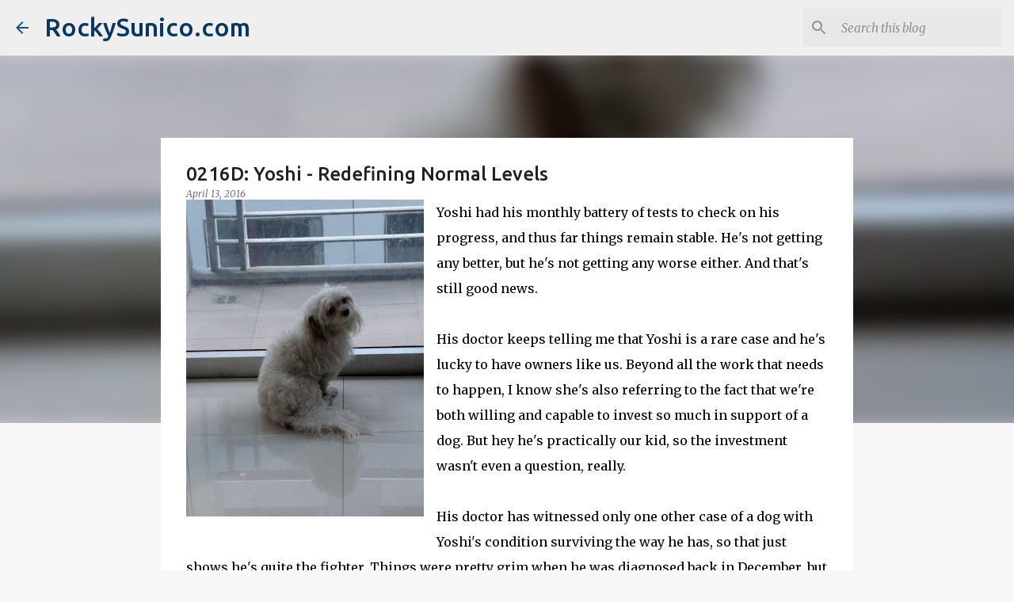

--- FILE ---
content_type: text/html; charset=utf-8
request_url: https://www.google.com/recaptcha/api2/aframe
body_size: 268
content:
<!DOCTYPE HTML><html><head><meta http-equiv="content-type" content="text/html; charset=UTF-8"></head><body><script nonce="Z6KOwU3o-6V26nA-2mUkUg">/** Anti-fraud and anti-abuse applications only. See google.com/recaptcha */ try{var clients={'sodar':'https://pagead2.googlesyndication.com/pagead/sodar?'};window.addEventListener("message",function(a){try{if(a.source===window.parent){var b=JSON.parse(a.data);var c=clients[b['id']];if(c){var d=document.createElement('img');d.src=c+b['params']+'&rc='+(localStorage.getItem("rc::a")?sessionStorage.getItem("rc::b"):"");window.document.body.appendChild(d);sessionStorage.setItem("rc::e",parseInt(sessionStorage.getItem("rc::e")||0)+1);localStorage.setItem("rc::h",'1769348960095');}}}catch(b){}});window.parent.postMessage("_grecaptcha_ready", "*");}catch(b){}</script></body></html>